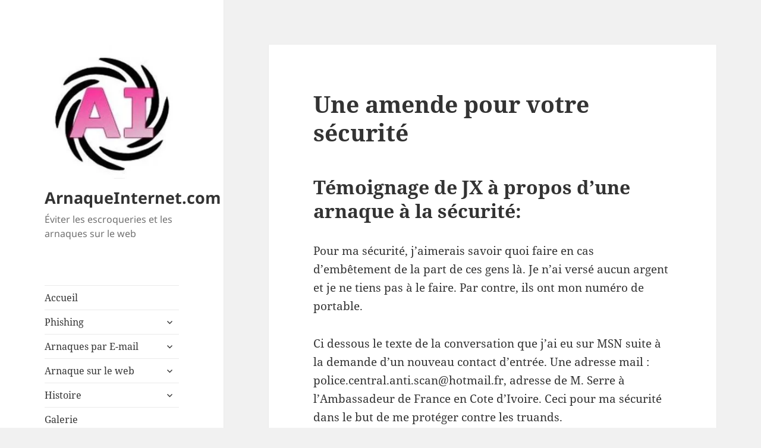

--- FILE ---
content_type: text/html; charset=UTF-8
request_url: https://arnaqueinternet.com/racontez-votre-histoire/une-amende-pour-votre-securite/
body_size: 22864
content:
<!DOCTYPE html>
<html lang="fr-FR" class="no-js">
<head>
	<meta charset="UTF-8">
	<meta name="viewport" content="width=device-width, initial-scale=1.0">
	<link rel="profile" href="https://gmpg.org/xfn/11">
	<link rel="pingback" href="https://arnaqueinternet.com/xmlrpc.php">
	<script>(function(html){html.className = html.className.replace(/\bno-js\b/,'js')})(document.documentElement);</script>
<meta name='robots' content='index, follow, max-image-preview:large, max-snippet:-1, max-video-preview:-1' />
	<style>img:is([sizes="auto" i], [sizes^="auto," i]) { contain-intrinsic-size: 3000px 1500px }</style>
	
	<!-- This site is optimized with the Yoast SEO plugin v25.1 - https://yoast.com/wordpress/plugins/seo/ -->
	<title>Témoignage : Une amende pour votre sécurité</title>
	<meta name="description" content="Dialogue entre une personne et un soi-disant service de répression et de sécurité en Code d&#039;Ivoire qui n&#039;est autre qu&#039;une arnaque" />
	<link rel="canonical" href="https://arnaqueinternet.com/racontez-votre-histoire/une-amende-pour-votre-securite/" />
	<meta property="og:locale" content="fr_FR" />
	<meta property="og:type" content="article" />
	<meta property="og:title" content="Témoignage : Une amende pour votre sécurité" />
	<meta property="og:description" content="Dialogue entre une personne et un soi-disant service de répression et de sécurité en Code d&#039;Ivoire qui n&#039;est autre qu&#039;une arnaque" />
	<meta property="og:url" content="https://arnaqueinternet.com/racontez-votre-histoire/une-amende-pour-votre-securite/" />
	<meta property="og:site_name" content="ArnaqueInternet.com" />
	<meta property="article:publisher" content="https://www.facebook.com/arnaqueintern3t/" />
	<meta property="article:modified_time" content="2023-03-15T19:20:40+00:00" />
	<meta property="og:image" content="https://arnaqueinternet.com/wp-content/uploads/2013/01/securite-203x300.jpg" />
	<meta name="twitter:card" content="summary_large_image" />
	<meta name="twitter:site" content="@arnaqueintern3t" />
	<meta name="twitter:label1" content="Durée de lecture estimée" />
	<meta name="twitter:data1" content="7 minutes" />
	<script type="application/ld+json" class="yoast-schema-graph">{"@context":"https://schema.org","@graph":[{"@type":"WebPage","@id":"https://arnaqueinternet.com/racontez-votre-histoire/une-amende-pour-votre-securite/","url":"https://arnaqueinternet.com/racontez-votre-histoire/une-amende-pour-votre-securite/","name":"Témoignage : Une amende pour votre sécurité","isPartOf":{"@id":"https://arnaqueinternet.com/#website"},"primaryImageOfPage":{"@id":"https://arnaqueinternet.com/racontez-votre-histoire/une-amende-pour-votre-securite/#primaryimage"},"image":{"@id":"https://arnaqueinternet.com/racontez-votre-histoire/une-amende-pour-votre-securite/#primaryimage"},"thumbnailUrl":"https://arnaqueinternet.com/wp-content/uploads/2013/01/securite-203x300.jpg","datePublished":"2013-01-05T15:01:53+00:00","dateModified":"2023-03-15T19:20:40+00:00","description":"Dialogue entre une personne et un soi-disant service de répression et de sécurité en Code d'Ivoire qui n'est autre qu'une arnaque","breadcrumb":{"@id":"https://arnaqueinternet.com/racontez-votre-histoire/une-amende-pour-votre-securite/#breadcrumb"},"inLanguage":"fr-FR","potentialAction":[{"@type":"ReadAction","target":["https://arnaqueinternet.com/racontez-votre-histoire/une-amende-pour-votre-securite/"]}]},{"@type":"ImageObject","inLanguage":"fr-FR","@id":"https://arnaqueinternet.com/racontez-votre-histoire/une-amende-pour-votre-securite/#primaryimage","url":"https://arnaqueinternet.com/wp-content/uploads/2013/01/securite.jpg","contentUrl":"https://arnaqueinternet.com/wp-content/uploads/2013/01/securite.jpg","width":203,"height":300,"caption":"sécurité"},{"@type":"BreadcrumbList","@id":"https://arnaqueinternet.com/racontez-votre-histoire/une-amende-pour-votre-securite/#breadcrumb","itemListElement":[{"@type":"ListItem","position":1,"name":"Arnaque internet","item":"https://arnaqueinternet.com/"},{"@type":"ListItem","position":2,"name":"Histoire","item":"https://arnaqueinternet.com/racontez-votre-histoire/"},{"@type":"ListItem","position":3,"name":"Une amende pour votre sécurité"}]},{"@type":"WebSite","@id":"https://arnaqueinternet.com/#website","url":"https://arnaqueinternet.com/","name":"ArnaqueInternet.com","description":"Éviter les escroqueries et les arnaques sur le web","publisher":{"@id":"https://arnaqueinternet.com/#organization"},"potentialAction":[{"@type":"SearchAction","target":{"@type":"EntryPoint","urlTemplate":"https://arnaqueinternet.com/?s={search_term_string}"},"query-input":{"@type":"PropertyValueSpecification","valueRequired":true,"valueName":"search_term_string"}}],"inLanguage":"fr-FR"},{"@type":"Organization","@id":"https://arnaqueinternet.com/#organization","name":"Soruxa sasu","url":"https://arnaqueinternet.com/","logo":{"@type":"ImageObject","inLanguage":"fr-FR","@id":"https://arnaqueinternet.com/#/schema/logo/image/","url":"https://arnaqueinternet.com/wp-content/uploads/2017/02/cropped-logo_AI3.jpg","contentUrl":"https://arnaqueinternet.com/wp-content/uploads/2017/02/cropped-logo_AI3.jpg","width":248,"height":248,"caption":"Soruxa sasu"},"image":{"@id":"https://arnaqueinternet.com/#/schema/logo/image/"},"sameAs":["https://www.facebook.com/arnaqueintern3t/","https://x.com/arnaqueintern3t"]}]}</script>
	<!-- / Yoast SEO plugin. -->


<link rel="alternate" type="application/rss+xml" title="ArnaqueInternet.com &raquo; Flux" href="https://arnaqueinternet.com/feed/" />
<link rel="alternate" type="application/rss+xml" title="ArnaqueInternet.com &raquo; Flux des commentaires" href="https://arnaqueinternet.com/comments/feed/" />
<link rel="alternate" type="application/rss+xml" title="ArnaqueInternet.com &raquo; Une amende pour votre sécurité Flux des commentaires" href="https://arnaqueinternet.com/racontez-votre-histoire/une-amende-pour-votre-securite/feed/" />
<script>
window._wpemojiSettings = {"baseUrl":"https:\/\/s.w.org\/images\/core\/emoji\/15.1.0\/72x72\/","ext":".png","svgUrl":"https:\/\/s.w.org\/images\/core\/emoji\/15.1.0\/svg\/","svgExt":".svg","source":{"concatemoji":"https:\/\/arnaqueinternet.com\/wp-includes\/js\/wp-emoji-release.min.js?ver=6.8.1"}};
/*! This file is auto-generated */
!function(i,n){var o,s,e;function c(e){try{var t={supportTests:e,timestamp:(new Date).valueOf()};sessionStorage.setItem(o,JSON.stringify(t))}catch(e){}}function p(e,t,n){e.clearRect(0,0,e.canvas.width,e.canvas.height),e.fillText(t,0,0);var t=new Uint32Array(e.getImageData(0,0,e.canvas.width,e.canvas.height).data),r=(e.clearRect(0,0,e.canvas.width,e.canvas.height),e.fillText(n,0,0),new Uint32Array(e.getImageData(0,0,e.canvas.width,e.canvas.height).data));return t.every(function(e,t){return e===r[t]})}function u(e,t,n){switch(t){case"flag":return n(e,"\ud83c\udff3\ufe0f\u200d\u26a7\ufe0f","\ud83c\udff3\ufe0f\u200b\u26a7\ufe0f")?!1:!n(e,"\ud83c\uddfa\ud83c\uddf3","\ud83c\uddfa\u200b\ud83c\uddf3")&&!n(e,"\ud83c\udff4\udb40\udc67\udb40\udc62\udb40\udc65\udb40\udc6e\udb40\udc67\udb40\udc7f","\ud83c\udff4\u200b\udb40\udc67\u200b\udb40\udc62\u200b\udb40\udc65\u200b\udb40\udc6e\u200b\udb40\udc67\u200b\udb40\udc7f");case"emoji":return!n(e,"\ud83d\udc26\u200d\ud83d\udd25","\ud83d\udc26\u200b\ud83d\udd25")}return!1}function f(e,t,n){var r="undefined"!=typeof WorkerGlobalScope&&self instanceof WorkerGlobalScope?new OffscreenCanvas(300,150):i.createElement("canvas"),a=r.getContext("2d",{willReadFrequently:!0}),o=(a.textBaseline="top",a.font="600 32px Arial",{});return e.forEach(function(e){o[e]=t(a,e,n)}),o}function t(e){var t=i.createElement("script");t.src=e,t.defer=!0,i.head.appendChild(t)}"undefined"!=typeof Promise&&(o="wpEmojiSettingsSupports",s=["flag","emoji"],n.supports={everything:!0,everythingExceptFlag:!0},e=new Promise(function(e){i.addEventListener("DOMContentLoaded",e,{once:!0})}),new Promise(function(t){var n=function(){try{var e=JSON.parse(sessionStorage.getItem(o));if("object"==typeof e&&"number"==typeof e.timestamp&&(new Date).valueOf()<e.timestamp+604800&&"object"==typeof e.supportTests)return e.supportTests}catch(e){}return null}();if(!n){if("undefined"!=typeof Worker&&"undefined"!=typeof OffscreenCanvas&&"undefined"!=typeof URL&&URL.createObjectURL&&"undefined"!=typeof Blob)try{var e="postMessage("+f.toString()+"("+[JSON.stringify(s),u.toString(),p.toString()].join(",")+"));",r=new Blob([e],{type:"text/javascript"}),a=new Worker(URL.createObjectURL(r),{name:"wpTestEmojiSupports"});return void(a.onmessage=function(e){c(n=e.data),a.terminate(),t(n)})}catch(e){}c(n=f(s,u,p))}t(n)}).then(function(e){for(var t in e)n.supports[t]=e[t],n.supports.everything=n.supports.everything&&n.supports[t],"flag"!==t&&(n.supports.everythingExceptFlag=n.supports.everythingExceptFlag&&n.supports[t]);n.supports.everythingExceptFlag=n.supports.everythingExceptFlag&&!n.supports.flag,n.DOMReady=!1,n.readyCallback=function(){n.DOMReady=!0}}).then(function(){return e}).then(function(){var e;n.supports.everything||(n.readyCallback(),(e=n.source||{}).concatemoji?t(e.concatemoji):e.wpemoji&&e.twemoji&&(t(e.twemoji),t(e.wpemoji)))}))}((window,document),window._wpemojiSettings);
</script>
<style id='wp-emoji-styles-inline-css'>

	img.wp-smiley, img.emoji {
		display: inline !important;
		border: none !important;
		box-shadow: none !important;
		height: 1em !important;
		width: 1em !important;
		margin: 0 0.07em !important;
		vertical-align: -0.1em !important;
		background: none !important;
		padding: 0 !important;
	}
</style>
<link rel='stylesheet' id='wp-block-library-css' href='https://arnaqueinternet.com/wp-includes/css/dist/block-library/style.min.css?ver=6.8.1' media='all' />
<style id='wp-block-library-theme-inline-css'>
.wp-block-audio :where(figcaption){color:#555;font-size:13px;text-align:center}.is-dark-theme .wp-block-audio :where(figcaption){color:#ffffffa6}.wp-block-audio{margin:0 0 1em}.wp-block-code{border:1px solid #ccc;border-radius:4px;font-family:Menlo,Consolas,monaco,monospace;padding:.8em 1em}.wp-block-embed :where(figcaption){color:#555;font-size:13px;text-align:center}.is-dark-theme .wp-block-embed :where(figcaption){color:#ffffffa6}.wp-block-embed{margin:0 0 1em}.blocks-gallery-caption{color:#555;font-size:13px;text-align:center}.is-dark-theme .blocks-gallery-caption{color:#ffffffa6}:root :where(.wp-block-image figcaption){color:#555;font-size:13px;text-align:center}.is-dark-theme :root :where(.wp-block-image figcaption){color:#ffffffa6}.wp-block-image{margin:0 0 1em}.wp-block-pullquote{border-bottom:4px solid;border-top:4px solid;color:currentColor;margin-bottom:1.75em}.wp-block-pullquote cite,.wp-block-pullquote footer,.wp-block-pullquote__citation{color:currentColor;font-size:.8125em;font-style:normal;text-transform:uppercase}.wp-block-quote{border-left:.25em solid;margin:0 0 1.75em;padding-left:1em}.wp-block-quote cite,.wp-block-quote footer{color:currentColor;font-size:.8125em;font-style:normal;position:relative}.wp-block-quote:where(.has-text-align-right){border-left:none;border-right:.25em solid;padding-left:0;padding-right:1em}.wp-block-quote:where(.has-text-align-center){border:none;padding-left:0}.wp-block-quote.is-large,.wp-block-quote.is-style-large,.wp-block-quote:where(.is-style-plain){border:none}.wp-block-search .wp-block-search__label{font-weight:700}.wp-block-search__button{border:1px solid #ccc;padding:.375em .625em}:where(.wp-block-group.has-background){padding:1.25em 2.375em}.wp-block-separator.has-css-opacity{opacity:.4}.wp-block-separator{border:none;border-bottom:2px solid;margin-left:auto;margin-right:auto}.wp-block-separator.has-alpha-channel-opacity{opacity:1}.wp-block-separator:not(.is-style-wide):not(.is-style-dots){width:100px}.wp-block-separator.has-background:not(.is-style-dots){border-bottom:none;height:1px}.wp-block-separator.has-background:not(.is-style-wide):not(.is-style-dots){height:2px}.wp-block-table{margin:0 0 1em}.wp-block-table td,.wp-block-table th{word-break:normal}.wp-block-table :where(figcaption){color:#555;font-size:13px;text-align:center}.is-dark-theme .wp-block-table :where(figcaption){color:#ffffffa6}.wp-block-video :where(figcaption){color:#555;font-size:13px;text-align:center}.is-dark-theme .wp-block-video :where(figcaption){color:#ffffffa6}.wp-block-video{margin:0 0 1em}:root :where(.wp-block-template-part.has-background){margin-bottom:0;margin-top:0;padding:1.25em 2.375em}
</style>
<style id='classic-theme-styles-inline-css'>
/*! This file is auto-generated */
.wp-block-button__link{color:#fff;background-color:#32373c;border-radius:9999px;box-shadow:none;text-decoration:none;padding:calc(.667em + 2px) calc(1.333em + 2px);font-size:1.125em}.wp-block-file__button{background:#32373c;color:#fff;text-decoration:none}
</style>
<style id='global-styles-inline-css'>
:root{--wp--preset--aspect-ratio--square: 1;--wp--preset--aspect-ratio--4-3: 4/3;--wp--preset--aspect-ratio--3-4: 3/4;--wp--preset--aspect-ratio--3-2: 3/2;--wp--preset--aspect-ratio--2-3: 2/3;--wp--preset--aspect-ratio--16-9: 16/9;--wp--preset--aspect-ratio--9-16: 9/16;--wp--preset--color--black: #000000;--wp--preset--color--cyan-bluish-gray: #abb8c3;--wp--preset--color--white: #fff;--wp--preset--color--pale-pink: #f78da7;--wp--preset--color--vivid-red: #cf2e2e;--wp--preset--color--luminous-vivid-orange: #ff6900;--wp--preset--color--luminous-vivid-amber: #fcb900;--wp--preset--color--light-green-cyan: #7bdcb5;--wp--preset--color--vivid-green-cyan: #00d084;--wp--preset--color--pale-cyan-blue: #8ed1fc;--wp--preset--color--vivid-cyan-blue: #0693e3;--wp--preset--color--vivid-purple: #9b51e0;--wp--preset--color--dark-gray: #111;--wp--preset--color--light-gray: #f1f1f1;--wp--preset--color--yellow: #f4ca16;--wp--preset--color--dark-brown: #352712;--wp--preset--color--medium-pink: #e53b51;--wp--preset--color--light-pink: #ffe5d1;--wp--preset--color--dark-purple: #2e2256;--wp--preset--color--purple: #674970;--wp--preset--color--blue-gray: #22313f;--wp--preset--color--bright-blue: #55c3dc;--wp--preset--color--light-blue: #e9f2f9;--wp--preset--gradient--vivid-cyan-blue-to-vivid-purple: linear-gradient(135deg,rgba(6,147,227,1) 0%,rgb(155,81,224) 100%);--wp--preset--gradient--light-green-cyan-to-vivid-green-cyan: linear-gradient(135deg,rgb(122,220,180) 0%,rgb(0,208,130) 100%);--wp--preset--gradient--luminous-vivid-amber-to-luminous-vivid-orange: linear-gradient(135deg,rgba(252,185,0,1) 0%,rgba(255,105,0,1) 100%);--wp--preset--gradient--luminous-vivid-orange-to-vivid-red: linear-gradient(135deg,rgba(255,105,0,1) 0%,rgb(207,46,46) 100%);--wp--preset--gradient--very-light-gray-to-cyan-bluish-gray: linear-gradient(135deg,rgb(238,238,238) 0%,rgb(169,184,195) 100%);--wp--preset--gradient--cool-to-warm-spectrum: linear-gradient(135deg,rgb(74,234,220) 0%,rgb(151,120,209) 20%,rgb(207,42,186) 40%,rgb(238,44,130) 60%,rgb(251,105,98) 80%,rgb(254,248,76) 100%);--wp--preset--gradient--blush-light-purple: linear-gradient(135deg,rgb(255,206,236) 0%,rgb(152,150,240) 100%);--wp--preset--gradient--blush-bordeaux: linear-gradient(135deg,rgb(254,205,165) 0%,rgb(254,45,45) 50%,rgb(107,0,62) 100%);--wp--preset--gradient--luminous-dusk: linear-gradient(135deg,rgb(255,203,112) 0%,rgb(199,81,192) 50%,rgb(65,88,208) 100%);--wp--preset--gradient--pale-ocean: linear-gradient(135deg,rgb(255,245,203) 0%,rgb(182,227,212) 50%,rgb(51,167,181) 100%);--wp--preset--gradient--electric-grass: linear-gradient(135deg,rgb(202,248,128) 0%,rgb(113,206,126) 100%);--wp--preset--gradient--midnight: linear-gradient(135deg,rgb(2,3,129) 0%,rgb(40,116,252) 100%);--wp--preset--gradient--dark-gray-gradient-gradient: linear-gradient(90deg, rgba(17,17,17,1) 0%, rgba(42,42,42,1) 100%);--wp--preset--gradient--light-gray-gradient: linear-gradient(90deg, rgba(241,241,241,1) 0%, rgba(215,215,215,1) 100%);--wp--preset--gradient--white-gradient: linear-gradient(90deg, rgba(255,255,255,1) 0%, rgba(230,230,230,1) 100%);--wp--preset--gradient--yellow-gradient: linear-gradient(90deg, rgba(244,202,22,1) 0%, rgba(205,168,10,1) 100%);--wp--preset--gradient--dark-brown-gradient: linear-gradient(90deg, rgba(53,39,18,1) 0%, rgba(91,67,31,1) 100%);--wp--preset--gradient--medium-pink-gradient: linear-gradient(90deg, rgba(229,59,81,1) 0%, rgba(209,28,51,1) 100%);--wp--preset--gradient--light-pink-gradient: linear-gradient(90deg, rgba(255,229,209,1) 0%, rgba(255,200,158,1) 100%);--wp--preset--gradient--dark-purple-gradient: linear-gradient(90deg, rgba(46,34,86,1) 0%, rgba(66,48,123,1) 100%);--wp--preset--gradient--purple-gradient: linear-gradient(90deg, rgba(103,73,112,1) 0%, rgba(131,93,143,1) 100%);--wp--preset--gradient--blue-gray-gradient: linear-gradient(90deg, rgba(34,49,63,1) 0%, rgba(52,75,96,1) 100%);--wp--preset--gradient--bright-blue-gradient: linear-gradient(90deg, rgba(85,195,220,1) 0%, rgba(43,180,211,1) 100%);--wp--preset--gradient--light-blue-gradient: linear-gradient(90deg, rgba(233,242,249,1) 0%, rgba(193,218,238,1) 100%);--wp--preset--font-size--small: 13px;--wp--preset--font-size--medium: 20px;--wp--preset--font-size--large: 36px;--wp--preset--font-size--x-large: 42px;--wp--preset--spacing--20: 0.44rem;--wp--preset--spacing--30: 0.67rem;--wp--preset--spacing--40: 1rem;--wp--preset--spacing--50: 1.5rem;--wp--preset--spacing--60: 2.25rem;--wp--preset--spacing--70: 3.38rem;--wp--preset--spacing--80: 5.06rem;--wp--preset--shadow--natural: 6px 6px 9px rgba(0, 0, 0, 0.2);--wp--preset--shadow--deep: 12px 12px 50px rgba(0, 0, 0, 0.4);--wp--preset--shadow--sharp: 6px 6px 0px rgba(0, 0, 0, 0.2);--wp--preset--shadow--outlined: 6px 6px 0px -3px rgba(255, 255, 255, 1), 6px 6px rgba(0, 0, 0, 1);--wp--preset--shadow--crisp: 6px 6px 0px rgba(0, 0, 0, 1);}:where(.is-layout-flex){gap: 0.5em;}:where(.is-layout-grid){gap: 0.5em;}body .is-layout-flex{display: flex;}.is-layout-flex{flex-wrap: wrap;align-items: center;}.is-layout-flex > :is(*, div){margin: 0;}body .is-layout-grid{display: grid;}.is-layout-grid > :is(*, div){margin: 0;}:where(.wp-block-columns.is-layout-flex){gap: 2em;}:where(.wp-block-columns.is-layout-grid){gap: 2em;}:where(.wp-block-post-template.is-layout-flex){gap: 1.25em;}:where(.wp-block-post-template.is-layout-grid){gap: 1.25em;}.has-black-color{color: var(--wp--preset--color--black) !important;}.has-cyan-bluish-gray-color{color: var(--wp--preset--color--cyan-bluish-gray) !important;}.has-white-color{color: var(--wp--preset--color--white) !important;}.has-pale-pink-color{color: var(--wp--preset--color--pale-pink) !important;}.has-vivid-red-color{color: var(--wp--preset--color--vivid-red) !important;}.has-luminous-vivid-orange-color{color: var(--wp--preset--color--luminous-vivid-orange) !important;}.has-luminous-vivid-amber-color{color: var(--wp--preset--color--luminous-vivid-amber) !important;}.has-light-green-cyan-color{color: var(--wp--preset--color--light-green-cyan) !important;}.has-vivid-green-cyan-color{color: var(--wp--preset--color--vivid-green-cyan) !important;}.has-pale-cyan-blue-color{color: var(--wp--preset--color--pale-cyan-blue) !important;}.has-vivid-cyan-blue-color{color: var(--wp--preset--color--vivid-cyan-blue) !important;}.has-vivid-purple-color{color: var(--wp--preset--color--vivid-purple) !important;}.has-black-background-color{background-color: var(--wp--preset--color--black) !important;}.has-cyan-bluish-gray-background-color{background-color: var(--wp--preset--color--cyan-bluish-gray) !important;}.has-white-background-color{background-color: var(--wp--preset--color--white) !important;}.has-pale-pink-background-color{background-color: var(--wp--preset--color--pale-pink) !important;}.has-vivid-red-background-color{background-color: var(--wp--preset--color--vivid-red) !important;}.has-luminous-vivid-orange-background-color{background-color: var(--wp--preset--color--luminous-vivid-orange) !important;}.has-luminous-vivid-amber-background-color{background-color: var(--wp--preset--color--luminous-vivid-amber) !important;}.has-light-green-cyan-background-color{background-color: var(--wp--preset--color--light-green-cyan) !important;}.has-vivid-green-cyan-background-color{background-color: var(--wp--preset--color--vivid-green-cyan) !important;}.has-pale-cyan-blue-background-color{background-color: var(--wp--preset--color--pale-cyan-blue) !important;}.has-vivid-cyan-blue-background-color{background-color: var(--wp--preset--color--vivid-cyan-blue) !important;}.has-vivid-purple-background-color{background-color: var(--wp--preset--color--vivid-purple) !important;}.has-black-border-color{border-color: var(--wp--preset--color--black) !important;}.has-cyan-bluish-gray-border-color{border-color: var(--wp--preset--color--cyan-bluish-gray) !important;}.has-white-border-color{border-color: var(--wp--preset--color--white) !important;}.has-pale-pink-border-color{border-color: var(--wp--preset--color--pale-pink) !important;}.has-vivid-red-border-color{border-color: var(--wp--preset--color--vivid-red) !important;}.has-luminous-vivid-orange-border-color{border-color: var(--wp--preset--color--luminous-vivid-orange) !important;}.has-luminous-vivid-amber-border-color{border-color: var(--wp--preset--color--luminous-vivid-amber) !important;}.has-light-green-cyan-border-color{border-color: var(--wp--preset--color--light-green-cyan) !important;}.has-vivid-green-cyan-border-color{border-color: var(--wp--preset--color--vivid-green-cyan) !important;}.has-pale-cyan-blue-border-color{border-color: var(--wp--preset--color--pale-cyan-blue) !important;}.has-vivid-cyan-blue-border-color{border-color: var(--wp--preset--color--vivid-cyan-blue) !important;}.has-vivid-purple-border-color{border-color: var(--wp--preset--color--vivid-purple) !important;}.has-vivid-cyan-blue-to-vivid-purple-gradient-background{background: var(--wp--preset--gradient--vivid-cyan-blue-to-vivid-purple) !important;}.has-light-green-cyan-to-vivid-green-cyan-gradient-background{background: var(--wp--preset--gradient--light-green-cyan-to-vivid-green-cyan) !important;}.has-luminous-vivid-amber-to-luminous-vivid-orange-gradient-background{background: var(--wp--preset--gradient--luminous-vivid-amber-to-luminous-vivid-orange) !important;}.has-luminous-vivid-orange-to-vivid-red-gradient-background{background: var(--wp--preset--gradient--luminous-vivid-orange-to-vivid-red) !important;}.has-very-light-gray-to-cyan-bluish-gray-gradient-background{background: var(--wp--preset--gradient--very-light-gray-to-cyan-bluish-gray) !important;}.has-cool-to-warm-spectrum-gradient-background{background: var(--wp--preset--gradient--cool-to-warm-spectrum) !important;}.has-blush-light-purple-gradient-background{background: var(--wp--preset--gradient--blush-light-purple) !important;}.has-blush-bordeaux-gradient-background{background: var(--wp--preset--gradient--blush-bordeaux) !important;}.has-luminous-dusk-gradient-background{background: var(--wp--preset--gradient--luminous-dusk) !important;}.has-pale-ocean-gradient-background{background: var(--wp--preset--gradient--pale-ocean) !important;}.has-electric-grass-gradient-background{background: var(--wp--preset--gradient--electric-grass) !important;}.has-midnight-gradient-background{background: var(--wp--preset--gradient--midnight) !important;}.has-small-font-size{font-size: var(--wp--preset--font-size--small) !important;}.has-medium-font-size{font-size: var(--wp--preset--font-size--medium) !important;}.has-large-font-size{font-size: var(--wp--preset--font-size--large) !important;}.has-x-large-font-size{font-size: var(--wp--preset--font-size--x-large) !important;}
:where(.wp-block-post-template.is-layout-flex){gap: 1.25em;}:where(.wp-block-post-template.is-layout-grid){gap: 1.25em;}
:where(.wp-block-columns.is-layout-flex){gap: 2em;}:where(.wp-block-columns.is-layout-grid){gap: 2em;}
:root :where(.wp-block-pullquote){font-size: 1.5em;line-height: 1.6;}
</style>
<link rel='stylesheet' id='contact-form-7-css' href='https://arnaqueinternet.com/wp-content/plugins/contact-form-7/includes/css/styles.css?ver=6.0.6' media='all' />
<link rel='stylesheet' id='crp-style-rounded-thumbs-css' href='https://arnaqueinternet.com/wp-content/plugins/contextual-related-posts/css/rounded-thumbs.min.css?ver=4.0.3' media='all' />
<style id='crp-style-rounded-thumbs-inline-css'>

			.crp_related.crp-rounded-thumbs a {
				width: 150px;
                height: 150px;
				text-decoration: none;
			}
			.crp_related.crp-rounded-thumbs img {
				max-width: 150px;
				margin: auto;
			}
			.crp_related.crp-rounded-thumbs .crp_title {
				width: 100%;
			}
			
</style>
<link rel='stylesheet' id='twentyfifteen-fonts-css' href='https://arnaqueinternet.com/wp-content/themes/twentyfifteen/assets/fonts/noto-sans-plus-noto-serif-plus-inconsolata.css?ver=20230328' media='all' />
<link rel='stylesheet' id='genericons-css' href='https://arnaqueinternet.com/wp-content/themes/twentyfifteen/genericons/genericons.css?ver=20201026' media='all' />
<link rel='stylesheet' id='twentyfifteen-style-css' href='https://arnaqueinternet.com/wp-content/themes/twentyfifteen/style.css?ver=20250415' media='all' />
<link rel='stylesheet' id='twentyfifteen-block-style-css' href='https://arnaqueinternet.com/wp-content/themes/twentyfifteen/css/blocks.css?ver=20240715' media='all' />
<link rel='stylesheet' id='dco-comment-attachment-css' href='https://arnaqueinternet.com/wp-content/plugins/dco-comment-attachment/assets/dco-comment-attachment.css?ver=2.4.0' media='all' />
<script src="https://arnaqueinternet.com/wp-includes/js/jquery/jquery.min.js?ver=3.7.1" id="jquery-core-js"></script>
<script src="https://arnaqueinternet.com/wp-includes/js/jquery/jquery-migrate.min.js?ver=3.4.1" id="jquery-migrate-js"></script>
<script id="twentyfifteen-script-js-extra">
var screenReaderText = {"expand":"<span class=\"screen-reader-text\">ouvrir le sous-menu<\/span>","collapse":"<span class=\"screen-reader-text\">fermer le sous-menu<\/span>"};
</script>
<script src="https://arnaqueinternet.com/wp-content/themes/twentyfifteen/js/functions.js?ver=20250303" id="twentyfifteen-script-js" defer data-wp-strategy="defer"></script>
<link rel="https://api.w.org/" href="https://arnaqueinternet.com/wp-json/" /><link rel="alternate" title="JSON" type="application/json" href="https://arnaqueinternet.com/wp-json/wp/v2/pages/894" /><link rel="EditURI" type="application/rsd+xml" title="RSD" href="https://arnaqueinternet.com/xmlrpc.php?rsd" />
<meta name="generator" content="WordPress 6.8.1" />
<link rel='shortlink' href='https://arnaqueinternet.com/?p=894' />
<link rel="alternate" title="oEmbed (JSON)" type="application/json+oembed" href="https://arnaqueinternet.com/wp-json/oembed/1.0/embed?url=https%3A%2F%2Farnaqueinternet.com%2Fracontez-votre-histoire%2Fune-amende-pour-votre-securite%2F" />
<link rel="alternate" title="oEmbed (XML)" type="text/xml+oembed" href="https://arnaqueinternet.com/wp-json/oembed/1.0/embed?url=https%3A%2F%2Farnaqueinternet.com%2Fracontez-votre-histoire%2Fune-amende-pour-votre-securite%2F&#038;format=xml" />
<link rel="icon" href="https://arnaqueinternet.com/wp-content/uploads/2017/02/logo_AI3-90x90.jpg" sizes="32x32" />
<link rel="icon" href="https://arnaqueinternet.com/wp-content/uploads/2017/02/logo_AI3.jpg" sizes="192x192" />
<link rel="apple-touch-icon" href="https://arnaqueinternet.com/wp-content/uploads/2017/02/logo_AI3.jpg" />
<meta name="msapplication-TileImage" content="https://arnaqueinternet.com/wp-content/uploads/2017/02/logo_AI3.jpg" />
</head>

<body class="wp-singular page-template-default page page-id-894 page-child parent-pageid-30 wp-custom-logo wp-embed-responsive wp-theme-twentyfifteen">
<div id="page" class="hfeed site">
	<a class="skip-link screen-reader-text" href="#content">
		Aller au contenu	</a>

	<div id="sidebar" class="sidebar">
		<header id="masthead" class="site-header">
			<div class="site-branding">
				<a href="https://arnaqueinternet.com/" class="custom-logo-link" rel="home"><img width="248" height="248" src="https://arnaqueinternet.com/wp-content/uploads/2017/02/cropped-logo_AI3.jpg" class="custom-logo" alt="ArnaqueInternet.com" decoding="async" fetchpriority="high" srcset="https://arnaqueinternet.com/wp-content/uploads/2017/02/cropped-logo_AI3.jpg 248w, https://arnaqueinternet.com/wp-content/uploads/2017/02/cropped-logo_AI3-150x150.jpg 150w" sizes="(max-width: 248px) 100vw, 248px" /></a>						<p class="site-title"><a href="https://arnaqueinternet.com/" rel="home" >ArnaqueInternet.com</a></p>
												<p class="site-description">Éviter les escroqueries et les arnaques sur le web</p>
										<button class="secondary-toggle">Menu et widgets</button>
			</div><!-- .site-branding -->
		</header><!-- .site-header -->

			<div id="secondary" class="secondary">

					<nav id="site-navigation" class="main-navigation">
				<div class="menu-menu1-container"><ul id="menu-menu1" class="nav-menu"><li id="menu-item-1988" class="menu-item menu-item-type-custom menu-item-object-custom menu-item-home menu-item-1988"><a href="https://arnaqueinternet.com/">Accueil</a></li>
<li id="menu-item-1989" class="menu-item menu-item-type-post_type menu-item-object-page menu-item-has-children menu-item-1989"><a href="https://arnaqueinternet.com/le-phishing/">Phishing</a>
<ul class="sub-menu">
	<li id="menu-item-1990" class="menu-item menu-item-type-post_type menu-item-object-page menu-item-has-children menu-item-1990"><a href="https://arnaqueinternet.com/le-phishing/phishing-paypal/">Phishing PayPal</a>
	<ul class="sub-menu">
		<li id="menu-item-1991" class="menu-item menu-item-type-post_type menu-item-object-page menu-item-1991"><a href="https://arnaqueinternet.com/le-phishing/phishing-paypal/mail-paypal-1/">Phishing par e-mail Paypal  – 1</a></li>
		<li id="menu-item-1992" class="menu-item menu-item-type-post_type menu-item-object-page menu-item-1992"><a href="https://arnaqueinternet.com/le-phishing/phishing-paypal/mail-paypal-2/">Phishing par e-mail PayPal  – 2</a></li>
		<li id="menu-item-1993" class="menu-item menu-item-type-post_type menu-item-object-page menu-item-1993"><a href="https://arnaqueinternet.com/le-phishing/phishing-paypal/mail-paypal-3/">Phishing par e-mail Paypal  – 3</a></li>
	</ul>
</li>
	<li id="menu-item-1994" class="menu-item menu-item-type-post_type menu-item-object-page menu-item-1994"><a href="https://arnaqueinternet.com/le-phishing/phishing-impots/">Phishing Impôts</a></li>
	<li id="menu-item-1995" class="menu-item menu-item-type-post_type menu-item-object-page menu-item-1995"><a href="https://arnaqueinternet.com/le-phishing/phishing-edf/">Phishing EDF</a></li>
	<li id="menu-item-1996" class="menu-item menu-item-type-post_type menu-item-object-page menu-item-has-children menu-item-1996"><a href="https://arnaqueinternet.com/le-phishing/exemple-les-fai/">Exemple : Les FAI</a>
	<ul class="sub-menu">
		<li id="menu-item-1997" class="menu-item menu-item-type-post_type menu-item-object-page menu-item-1997"><a href="https://arnaqueinternet.com/le-phishing/exemple-les-fai/phishing-alice/">Phishing Alice</a></li>
		<li id="menu-item-1998" class="menu-item menu-item-type-post_type menu-item-object-page menu-item-1998"><a href="https://arnaqueinternet.com/le-phishing/exemple-les-fai/phishing-free/">Phishing FREE</a></li>
		<li id="menu-item-1999" class="menu-item menu-item-type-post_type menu-item-object-page menu-item-1999"><a href="https://arnaqueinternet.com/le-phishing/exemple-les-fai/phishing-orange/">Phishing Orange</a></li>
		<li id="menu-item-2000" class="menu-item menu-item-type-post_type menu-item-object-page menu-item-2000"><a href="https://arnaqueinternet.com/le-phishing/exemple-les-fai/phishing-sfr/">Phishing SFR</a></li>
	</ul>
</li>
	<li id="menu-item-2001" class="menu-item menu-item-type-post_type menu-item-object-page menu-item-has-children menu-item-2001"><a href="https://arnaqueinternet.com/le-phishing/exemple-banque/">Exemple : Banque</a>
	<ul class="sub-menu">
		<li id="menu-item-2002" class="menu-item menu-item-type-post_type menu-item-object-page menu-item-2002"><a href="https://arnaqueinternet.com/le-phishing/exemple-banque/phishing-banque-populaire/">Phishing Banque Populaire</a></li>
		<li id="menu-item-2003" class="menu-item menu-item-type-post_type menu-item-object-page menu-item-2003"><a href="https://arnaqueinternet.com/le-phishing/exemple-banque/phishing-banque-postale/">Phishing Banque Postale</a></li>
		<li id="menu-item-2004" class="menu-item menu-item-type-post_type menu-item-object-page menu-item-2004"><a href="https://arnaqueinternet.com/le-phishing/exemple-banque/phishing-credit-mutuel/">Phishing Crédit Mutuel</a></li>
		<li id="menu-item-5848" class="menu-item menu-item-type-post_type menu-item-object-page menu-item-5848"><a href="https://arnaqueinternet.com/le-phishing/exemple-banque/phishing-lcl-credit-lyonnais/">Phishing LCL – le crédit lyonnais</a></li>
		<li id="menu-item-7212" class="menu-item menu-item-type-post_type menu-item-object-page menu-item-7212"><a href="https://arnaqueinternet.com/le-phishing/exemple-banque/phishing-credit-agricole/">Phishing Crédit Agricole</a></li>
		<li id="menu-item-8539" class="menu-item menu-item-type-post_type menu-item-object-page menu-item-8539"><a href="https://arnaqueinternet.com/le-phishing/exemple-banque/phishing-bnp/">Phishing BNP</a></li>
	</ul>
</li>
	<li id="menu-item-2005" class="menu-item menu-item-type-post_type menu-item-object-page menu-item-2005"><a href="https://arnaqueinternet.com/le-phishing/phishing-visa/">Phishing VISA</a></li>
	<li id="menu-item-2041" class="menu-item menu-item-type-post_type menu-item-object-page menu-item-2041"><a href="https://arnaqueinternet.com/le-phishing/phishing-apple/">Phishing Apple</a></li>
	<li id="menu-item-2042" class="menu-item menu-item-type-post_type menu-item-object-page menu-item-2042"><a href="https://arnaqueinternet.com/le-phishing/phishing-caf/">Phishing CAF</a></li>
	<li id="menu-item-5688" class="menu-item menu-item-type-post_type menu-item-object-page menu-item-5688"><a href="https://arnaqueinternet.com/le-phishing/phishing-facebook/">Phishing Facebook</a></li>
	<li id="menu-item-5695" class="menu-item menu-item-type-post_type menu-item-object-page menu-item-5695"><a href="https://arnaqueinternet.com/le-phishing/phishing-mondial-relay/">Phishing Mondial Relay</a></li>
	<li id="menu-item-14833" class="menu-item menu-item-type-post_type menu-item-object-page menu-item-14833"><a href="https://arnaqueinternet.com/le-phishing/phishing-netflix/">Phishing Netflix</a></li>
	<li id="menu-item-15416" class="menu-item menu-item-type-post_type menu-item-object-page menu-item-15416"><a href="https://arnaqueinternet.com/le-phishing/phishing-ameli/">Phishing Ameli</a></li>
	<li id="menu-item-23559" class="menu-item menu-item-type-post_type menu-item-object-page menu-item-23559"><a href="https://arnaqueinternet.com/le-phishing/phishing-deezer/">Phishing Deezer</a></li>
	<li id="menu-item-15915" class="menu-item menu-item-type-post_type menu-item-object-page menu-item-15915"><a href="https://arnaqueinternet.com/le-phishing/phishing-fnac/">Phishing FNAC</a></li>
</ul>
</li>
<li id="menu-item-2006" class="menu-item menu-item-type-post_type menu-item-object-page menu-item-has-children menu-item-2006"><a href="https://arnaqueinternet.com/les-arnaques-par-e-mail/">Arnaques par E-mail</a>
<ul class="sub-menu">
	<li id="menu-item-2007" class="menu-item menu-item-type-post_type menu-item-object-page menu-item-2007"><a href="https://arnaqueinternet.com/les-arnaques-par-e-mail/arnaque-a-l-heritage/">Arnaque à l’héritage</a></li>
	<li id="menu-item-2008" class="menu-item menu-item-type-post_type menu-item-object-page menu-item-2008"><a href="https://arnaqueinternet.com/les-arnaques-par-e-mail/arnaque-a-la-loterie/">Arnaque à la loterie</a></li>
	<li id="menu-item-2009" class="menu-item menu-item-type-post_type menu-item-object-page menu-item-2009"><a href="https://arnaqueinternet.com/les-arnaques-par-e-mail/arnaque-aux-dons-d-objets/">Arnaque aux dons d’objets</a></li>
	<li id="menu-item-2010" class="menu-item menu-item-type-post_type menu-item-object-page menu-item-2010"><a href="https://arnaqueinternet.com/les-arnaques-par-e-mail/piratage-de-boite-e-mail/">Piratage de boite e-mail</a></li>
	<li id="menu-item-2450" class="menu-item menu-item-type-post_type menu-item-object-page menu-item-2450"><a href="https://arnaqueinternet.com/les-arnaques-par-e-mail/arnaque-votre-commande-est-acceptee/">Arnaque « votre commande est acceptée »</a></li>
	<li id="menu-item-15396" class="menu-item menu-item-type-post_type menu-item-object-page menu-item-15396"><a href="https://arnaqueinternet.com/les-arnaques-par-e-mail/mot-de-passe-pirate/">Arnaque au mot de passe piraté</a></li>
	<li id="menu-item-15545" class="menu-item menu-item-type-post_type menu-item-object-page menu-item-15545"><a href="https://arnaqueinternet.com/les-arnaques-par-e-mail/mail-de-menace-avec-mon-adresse-mail/">Mail de menace avec mon adresse mail</a></li>
	<li id="menu-item-17729" class="menu-item menu-item-type-post_type menu-item-object-page menu-item-17729"><a href="https://arnaqueinternet.com/les-arnaques-par-e-mail/arnaque-aux-frais-d-expedition/">Arnaque aux frais d’expédition</a></li>
	<li id="menu-item-21271" class="menu-item menu-item-type-post_type menu-item-object-page menu-item-21271"><a href="https://arnaqueinternet.com/les-arnaques-par-e-mail/arnaque-a-la-convocation-de-police/">Arnaque à la convocation de Police</a></li>
	<li id="menu-item-21549" class="menu-item menu-item-type-post_type menu-item-object-page menu-item-21549"><a href="https://arnaqueinternet.com/les-arnaques-par-e-mail/arnaque-a-la-carte-de-fidelite/">Arnaque à la carte de fidélité</a></li>
	<li id="menu-item-21557" class="menu-item menu-item-type-post_type menu-item-object-page menu-item-21557"><a href="https://arnaqueinternet.com/les-arnaques-par-e-mail/arnaque-alerte-de-securite/">Arnaque à l’alerte de sécurité</a></li>
</ul>
</li>
<li id="menu-item-2011" class="menu-item menu-item-type-post_type menu-item-object-page menu-item-has-children menu-item-2011"><a href="https://arnaqueinternet.com/arnaque_sur_le_web/">Arnaque sur le web</a>
<ul class="sub-menu">
	<li id="menu-item-2018" class="menu-item menu-item-type-post_type menu-item-object-page menu-item-has-children menu-item-2018"><a href="https://arnaqueinternet.com/arnaque_sur_le_web/petites-annonces/">Petites annonces</a>
	<ul class="sub-menu">
		<li id="menu-item-3886" class="menu-item menu-item-type-post_type menu-item-object-page menu-item-3886"><a href="https://arnaqueinternet.com/arnaque_sur_le_web/petites-annonces/arnaque-le-bon-coin/">Arnaque Le Bon Coin</a></li>
		<li id="menu-item-3885" class="menu-item menu-item-type-post_type menu-item-object-page menu-item-3885"><a href="https://arnaqueinternet.com/arnaque_sur_le_web/petites-annonces/arnaque-mandat-cash/">Arnaque Mandat Cash</a></li>
		<li id="menu-item-3887" class="menu-item menu-item-type-post_type menu-item-object-page menu-item-3887"><a href="https://arnaqueinternet.com/arnaque_sur_le_web/petites-annonces/arnaque-paypal/">Arnaque Paypal</a></li>
		<li id="menu-item-3884" class="menu-item menu-item-type-post_type menu-item-object-page menu-item-3884"><a href="https://arnaqueinternet.com/arnaque_sur_le_web/petites-annonces/billets-disneyland/">Billets DisneyLand</a></li>
		<li id="menu-item-4886" class="menu-item menu-item-type-post_type menu-item-object-page menu-item-4886"><a href="https://arnaqueinternet.com/arnaque_sur_le_web/petites-annonces/arnaque-au-don-de-chiot/">Arnaque au don de chiot</a></li>
	</ul>
</li>
	<li id="menu-item-2012" class="menu-item menu-item-type-post_type menu-item-object-page menu-item-2012"><a href="https://arnaqueinternet.com/arnaque_sur_le_web/arnaque-site-porno/">Arnaque site porno</a></li>
	<li id="menu-item-2013" class="menu-item menu-item-type-post_type menu-item-object-page menu-item-has-children menu-item-2013"><a href="https://arnaqueinternet.com/arnaque_sur_le_web/arnaque-site-de-vente/">Arnaque site de vente</a>
	<ul class="sub-menu">
		<li id="menu-item-2014" class="menu-item menu-item-type-post_type menu-item-object-page menu-item-2014"><a href="https://arnaqueinternet.com/arnaque_sur_le_web/arnaque-site-de-vente/la-liste-noire-des-sites-de-vente-frauduleux/">La liste noire des sites de vente frauduleux</a></li>
	</ul>
</li>
	<li id="menu-item-2015" class="menu-item menu-item-type-post_type menu-item-object-page menu-item-has-children menu-item-2015"><a href="https://arnaqueinternet.com/arnaque_sur_le_web/arnaque-site-de-rencontre/">Site de rencontre</a>
	<ul class="sub-menu">
		<li id="menu-item-2016" class="menu-item menu-item-type-post_type menu-item-object-page menu-item-2016"><a href="https://arnaqueinternet.com/arnaque_sur_le_web/arnaque-site-de-rencontre/photos-utilisees-par-les-escrocs/">Photos utilisées par les escrocs</a></li>
		<li id="menu-item-10118" class="menu-item menu-item-type-post_type menu-item-object-page menu-item-10118"><a href="https://arnaqueinternet.com/arnaque_sur_le_web/arnaque-site-de-rencontre/videos-escrocs/">Vidéos utilisées par les escrocs</a></li>
		<li id="menu-item-2017" class="menu-item menu-item-type-post_type menu-item-object-page menu-item-2017"><a href="https://arnaqueinternet.com/arnaque_sur_le_web/arnaque-a-la-webcam/">Arnaque à la webcam</a></li>
	</ul>
</li>
	<li id="menu-item-2023" class="menu-item menu-item-type-post_type menu-item-object-page menu-item-2023"><a href="https://arnaqueinternet.com/arnaque_sur_le_web/rancongiciel/">Rançongiciel</a></li>
	<li id="menu-item-2022" class="menu-item menu-item-type-post_type menu-item-object-page menu-item-2022"><a href="https://arnaqueinternet.com/arnaque_sur_le_web/les-fournisseurs-dacces-a-internet-fai/">Les fournisseurs d’accès à internet</a></li>
	<li id="menu-item-2019" class="menu-item menu-item-type-post_type menu-item-object-page menu-item-has-children menu-item-2019"><a href="https://arnaqueinternet.com/arnaque_sur_le_web/aide-au-remboursement-d-argent/">Aide au remboursement</a>
	<ul class="sub-menu">
		<li id="menu-item-2020" class="menu-item menu-item-type-post_type menu-item-object-page menu-item-2020"><a href="https://arnaqueinternet.com/arnaque_sur_le_web/aide-au-remboursement-d-argent/aide-western-union/">Aide Western Union</a></li>
		<li id="menu-item-2021" class="menu-item menu-item-type-post_type menu-item-object-page menu-item-2021"><a href="https://arnaqueinternet.com/arnaque_sur_le_web/aide-au-remboursement-d-argent/aide-interpol/">Aide Interpol</a></li>
	</ul>
</li>
	<li id="menu-item-2047" class="menu-item menu-item-type-post_type menu-item-object-page menu-item-has-children menu-item-2047"><a href="https://arnaqueinternet.com/arnaque_sur_le_web/arnaque-au-credit-au-pret-d-argent/">Arnaque au crédit / au prêt d’argent</a>
	<ul class="sub-menu">
		<li id="menu-item-2259" class="menu-item menu-item-type-post_type menu-item-object-page menu-item-2259"><a href="https://arnaqueinternet.com/arnaque_sur_le_web/arnaque-au-credit-au-pret-d-argent/arnaque-pret-entre-particulier/">Contacts frauduleux pour prêt entre particulier</a></li>
	</ul>
</li>
	<li id="menu-item-2024" class="menu-item menu-item-type-post_type menu-item-object-page menu-item-2024"><a href="https://arnaqueinternet.com/arnaque_sur_le_web/emploi-a-domicile/">Emploi à domicile</a></li>
	<li id="menu-item-2559" class="menu-item menu-item-type-post_type menu-item-object-page menu-item-2559"><a href="https://arnaqueinternet.com/arnaque_sur_le_web/arnaque-aux-abonnements/">Arnaque aux abonnements</a></li>
	<li id="menu-item-22374" class="menu-item menu-item-type-post_type menu-item-object-page menu-item-22374"><a href="https://arnaqueinternet.com/arnaque_sur_le_web/arnaques-au-recrutement/">Arnaques au recrutement</a></li>
</ul>
</li>
<li id="menu-item-2026" class="menu-item menu-item-type-post_type menu-item-object-page current-page-ancestor menu-item-has-children menu-item-2026"><a href="https://arnaqueinternet.com/racontez-votre-histoire/">Histoire</a>
<ul class="sub-menu">
	<li id="menu-item-2027" class="menu-item menu-item-type-post_type menu-item-object-page menu-item-2027"><a href="https://arnaqueinternet.com/racontez-votre-histoire/arnaques-aux-sentiments/">Arnaques aux sentiments (+ de récits)</a></li>
</ul>
</li>
<li id="menu-item-8836" class="menu-item menu-item-type-post_type menu-item-object-page menu-item-8836"><a href="https://arnaqueinternet.com/galerie-photos-volees/">Galerie</a></li>
<li id="menu-item-2025" class="menu-item menu-item-type-post_type menu-item-object-page menu-item-2025"><a href="https://arnaqueinternet.com/arnaque-internet-que-faire/">Que faire ?</a></li>
</ul></div>			</nav><!-- .main-navigation -->
		
		
					<div id="widget-area" class="widget-area" role="complementary">
				<aside id="block-2" class="widget widget_block"><a href="https://www.facebook.com/arnaqueintern3t/"><img decoding="async" class="alignleft size-full wp-image-524" title="fb" src="https://arnaqueinternet.com/wp-content/uploads/2010/04/fb5.png" alt="logo de facebook" height="50" width="50"></a>
	<a href="https://twitter.com/ArnaqueIntern3t"><img decoding="async" class="alignleft size-full wp-image-552" title="tw" src="https://arnaqueinternet.com/wp-content/uploads/2010/04/tw.png" alt="logo de twitter" height="51" width="50"></a>
	<a href="https://1sc.org"><img decoding="async" class="alignright" title="1sc.org" src="https://arnaqueinternet.com/UKUS-flag.jpg" alt="lien vers 1sc.org" height="25" width="50"></a>
<br clear="all">
Compte Twitter : @ArnaqueIntern3t</aside><aside id="block-3" class="widget widget_block widget_search"><form role="search" method="get" action="https://arnaqueinternet.com/" class="wp-block-search__no-button wp-block-search"    ><label class="wp-block-search__label" for="wp-block-search__input-1" >Rechercher</label><div class="wp-block-search__inside-wrapper " ><input class="wp-block-search__input" id="wp-block-search__input-1" placeholder="" value="" type="search" name="s" required /></div></form></aside><aside id="block-4" class="widget widget_block widget_recent_entries"><ul class="wp-block-latest-posts__list wp-block-latest-posts"><li><a class="wp-block-latest-posts__post-title" href="https://arnaqueinternet.com/2024/02/06/7-facons-infaillibles-de-determiner-si-un-site-web-est-legitime/">7 façons infaillibles de déterminer si un site Web est légitime</a></li>
<li><a class="wp-block-latest-posts__post-title" href="https://arnaqueinternet.com/2024/01/30/les-origines-des-escroqueries-en-ligne-dou-viennent-elle/">Les origines des escroqueries en ligne. D’où viennent-elle ?</a></li>
<li><a class="wp-block-latest-posts__post-title" href="https://arnaqueinternet.com/2024/01/23/10-signes-avant-coureurs-dune-escroquerie-en-ligne-comment-vous-proteger/">10 signes avant-coureurs d&rsquo;une escroquerie en ligne : comment vous protéger</a></li>
<li><a class="wp-block-latest-posts__post-title" href="https://arnaqueinternet.com/2024/01/16/conseils-dexperts-pour-effrayer-les-escrocs/">Conseils d&rsquo;experts pour effrayer les escrocs</a></li>
<li><a class="wp-block-latest-posts__post-title" href="https://arnaqueinternet.com/2023/12/27/arnaque-aux-voyages-sncf-gratuits-pendant-un-an-sur-whatsapp/">Arnaque aux voyages SNCF gratuits pendant un an sur WhatsApp</a></li>
</ul></aside><aside id="block-5" class="widget widget_block"><a href="https://arnaqueinternet.com/mentions-legales/">Mentions légales / CGU</a><br>
<a href="https://arnaqueinternet.com/politique-de-confidentialite/">Politique de confidentialité</a><br>
<a href="https://arnaqueinternet.com/a-propos/">À propos</a><br>
<a href="https://arnaqueinternet.com/contact/">Contactez-nous</a><br>
<a href="https://arnaqueinternet.com/f-a-q/">Questions fréquentes / FAQ</a><br></aside>			</div><!-- .widget-area -->
		
	</div><!-- .secondary -->

	</div><!-- .sidebar -->

	<div id="content" class="site-content">

	<div id="primary" class="content-area">
		<main id="main" class="site-main">

		
<article id="post-894" class="post-894 page type-page status-publish hentry">
	
	<header class="entry-header">
		<h1 class="entry-title">Une amende pour votre sécurité</h1>	</header><!-- .entry-header -->

	<div class="entry-content">
		
<h2 class="wp-block-heading">Témoignage de JX à propos d&rsquo;une arnaque à la sécurité:</h2>



<p>Pour ma sécurité, j&rsquo;aimerais savoir quoi faire en cas d&#8217;embêtement de la part de ces gens là. Je n&rsquo;ai versé aucun argent et je ne tiens pas à le faire. Par contre, ils ont mon numéro de portable.</p>



<p>Ci dessous le texte de la conversation que j&rsquo;ai eu sur MSN suite à la demande d&rsquo;un nouveau contact d&rsquo;entrée. Une adresse mail : police.central.anti.scan@hotmail.fr, adresse de M. Serre à l&rsquo;Ambassadeur de France en Cote d&rsquo;Ivoire. Ceci pour ma sécurité dans le but de me protéger contre les truands.</p>



<p>Merci pour votre réponse</p>



<p><em>Ambassade de france En Ci dit : BONSOIR MADAME</em></p>



<p><em>JX dit : bonsoir</em></p>



<p><em>Ambassade de france En Ci dit : COMMENT ALLEZ VOUS</em></p>



<p><em>JX dit : je vais bien merci et vous</em></p>



<p><em>Ambassade de france En Ci dit : MOI AUSSI JE&nbsp; VAIS&nbsp; BIEN&nbsp; JE SUIS MR GEORGE SERRE AMBASSADEUR DE <span style="text-decoration: underline;">FRANCE</span> EN&nbsp; COTE D IVOIRE EN COMPLICITER AVEC&nbsp;&nbsp; LA&nbsp; POLICE INTERPOL DU <span style="text-decoration: underline;">CANADA</span></em></p>



<p><em>JX dit : enchantée, c&rsquo;est un ami qui m&rsquo;a demandé de vous ajouter à mes contacts</em></p>



<p><em>Ambassade de france En Ci dit :&nbsp; COMMENT CE&nbsp; NOMME&nbsp; T IL</em></p>



<p><em>JX dit : Michel [&#8230;], vous le connaissez ?</em></p>



<p><em>Ambassade de france En Ci dit :  CE HOMME.  OUI C EST  L UN DE MES  CLIENT QUI AVAIT AFFAIRE AU MAUVAISE PERSONNE DE COTE D IVOIRE  MAIS  JE VOUS ASSURE QUE  IL EST  PLUS EMBETER COMME AVANT CAR NOUS L AVONS DONNEZ DES LOGICIEL  SUR SONT ADRESSE EMAIL  ET DES QUE UN TRUAND CE PRESENTE IL CE BARRE  LUI CAR  C EST CONTRE  LEUR EMAIL</em></p>



<h3 class="wp-block-heading">La prison si on se fait arnaquer ?</h3>



<p><em>JX dit : ok, il y a beaucoup de mails de ce genre qui passent directement dans les spams</em></p>


<div class="wp-block-image">
<figure class="alignright"><a href="https://arnaqueinternet.com/wp-content/uploads/2013/01/securite.jpg"><img decoding="async" width="203" height="300" src="https://arnaqueinternet.com/wp-content/uploads/2013/01/securite-203x300.jpg" alt="sécurité" class="wp-image-3022"/></a></figure></div>


<p><em></em><em>Ambassade de france En Ci dit : OUI. EXPLIQUEZ MOI VOS PROBLEME</em></p>



<p><em>JX dit : je n&rsquo;en ai pas, je ne lis pas ce genre de mail, je les détruis tout de suite comme j&rsquo;ai mis fin à un contact qui a voulu me demander de l&rsquo;argent</em></p>



<p><em>Ambassade de france En Ci dit :&nbsp; CE SONT&nbsp; TOUS LES MEMES</em></p>



<p><em>JX dit : oui</em></p>



<p><em>Ambassade de france En Ci dit :&nbsp; ET DES&nbsp; TRUANDS.&nbsp; MAIS&nbsp; EST CE QUE&nbsp; VOUS SAVEZ&nbsp; QUE CELA DOIT ETRE AMENDER CAR&nbsp; MR MICHEL [&#8230;] A PAYER&nbsp; AUSSI UNE AMENDE SANS CA&nbsp; C EST&nbsp;&nbsp; LA PRISON</em></p>



<p><em>JX dit : je ne le sais pas, pour ma sécurité, expliquez moi pourquoi la prison si on se fait arnaquer. donc pourquoi une amende ?<br></em></p>



<p><em>Ambassade de france En Ci dit :&nbsp; TU SAURAS DEDOMMAGER&nbsp; TROIS&nbsp; FOIE&nbsp; LA SOMME ET&nbsp; TU VA PAYER&nbsp; L AMENDE&nbsp; D AVOIR&nbsp; DISCUTER AVEC&nbsp; EUX. CAR&nbsp; C EST&nbsp; UN GRAVE DANGE&nbsp; POUR LA <span style="text-decoration: underline;">FRANCE</span> CAR&nbsp; NOUS DEVONS METTRE&nbsp; FIN A CA. DONC&nbsp; TOUTE PERSONNES&nbsp; QUI S AVISE A DISCUTER&nbsp; AVEC CES PERSONNES PAYE DES AMENDES</em></p>



<p><em>JX dit : on ne peut plus parler alors</em></p>



<h3 class="wp-block-heading">Un logiciel pour détecter les truands</h3>



<p><em>Ambassade de france En Ci dit : SI.&nbsp; MAIS PAS AVEC DES&nbsp; TRUANS ET&nbsp; LE FAITE QUE&nbsp; VOUS ETRE&nbsp; VENUE&nbsp;&nbsp; VOUS MEME&nbsp; NOUS CONTACTER&nbsp;&nbsp; VOUS AVEZ&nbsp;&nbsp; BIEN CAR APRES AVOIR FINIR DE&nbsp; FAIT CE QUE ONT DEMANDE&nbsp; VOTRE ADRESSE EMAIL SERAIT PROTEGER</em></p>



<p><em>JX dit : ok, mais par sécurité je ne parle pas aux truands</em></p>



<p><em>Ambassade de france En Ci dit : SVP</em></p>



<p><em>JX dit : oui</em></p>



<p><em>Ambassade de france En Ci dit :  VOUS NE LES CONNAISSEZ  PAS.  MAIS NOUS AVONS UN  LOGICIEL  QUI PERMET DE  DETECTER  TOUS CA</em></p>



<p><em>JX dit : c&rsquo;est sur, on ne connait pas les gens</em></p>



<p><em>Ambassade de france En Ci dit :&nbsp; MADAME&nbsp; J</em></p>



<p><em>JX dit : il détecte tous les truands ?</em></p>



<p><em>Ambassade de france En Ci dit :&nbsp; OUI</em></p>



<p><em>JX dit : truands de tous les pays</em></p>



<p><em>Ambassade de france En Ci dit : OUI MADAME ALORS&nbsp; NOUS SAVONS&nbsp; TOUT&nbsp; SUR LES PERSONNES QUI SONT EN <span style="text-decoration: underline;">FRANCE</span>&nbsp; NOUS AVONS PRIS&nbsp; UNE CERTAINE&nbsp; FRANCINE&nbsp; AUJOURD HUI CAR&nbsp; ELLE A VOULUT FAIT LA TETE&nbsp; DUR&nbsp; ET C EST LA PRISON</em></p>



<p><em>JX dit : ah bon</em></p>



<p><em>Ambassade de france En Ci dit : OUI CAR NOUS NE SOMME PAS LA&nbsp; POUR&nbsp; JOUER</em></p>



<p><em>JX dit : je m&rsquo;en doute, je le sais</em></p>



<p><em>Ambassade de france En Ci dit : DONC VOUS DEVEZ  BIEN PAYER  UNE AMENDE  POUR CA  ET  POUR  VOTRE SECURITER CAR  SI L UEMOA  APPREND CA  C EST LA MERDE EST CE QUE  TU ME COMPREND</em></p>



<h3 class="wp-block-heading">Une amende de&#8230; 750€ !</h3>



<p><em>JX dit : je dois payer une amende pour ? et qu&rsquo;est ce que l&rsquo;UEMOA</em></p>



<p><em>Ambassade de france En Ci dit :  VOUS  DEVEZ  EN EFFET PAYER UNE AMENDE D AVOIR  DISCUTER AVEC DES  FAUSSES PERSONES SANS LE  SAVOIR  ET POUR  VOTRE SECURITER  MADAME</em></p>



<p><em>JX dit : je n&rsquo;ai pas discuté avec ces gens là, enfin je ne pense pas comme je ne les connais pas</em></p>



<p><em>Ambassade de france En Ci dit : OK DONC&nbsp; VOUS ETRE&nbsp; OBLIGER MADAME</em></p>



<p><em>JX dit : pour ma sécurité sur internet. et c&rsquo;est combien ?</em></p>



<p><em>Ambassade de france En Ci dit :&nbsp; L AMENDE&nbsp; S ELEVE A UNE SOMME DE 750€ CAR&nbsp;&nbsp; VOUS NE RECONNAISSEZ PAS AVOIR&nbsp; DISCUTER AVEC CES PERSONNES&nbsp; LA</em></p>



<p><em>JX dit : autrement elle est de combien</em></p>



<p><em>Ambassade de france En Ci dit : 800€</em></p>



<p><em>JX dit : et après ça se passe comment une fois l&rsquo;amende payée</em></p>



<p><em>Ambassade de france En Ci dit :&nbsp; VOUS VEREZ&nbsp; MADAME.&nbsp; C EST&nbsp;&nbsp; NOTRE DEVOIR&nbsp; NOUS DE LE&nbsp; FAIT&nbsp;&nbsp; OK.&nbsp; EST CE QUE&nbsp; VOUS ME COMPRENEZ</em></p>



<p><em>JX dit : j&rsquo;essaie</em></p>



<p><em>Ambassade de france En Ci dit :&nbsp; OK&nbsp; PAS DE SOUCIS. OK</em></p>



<p><em>JX dit : ok</em></p>



<h3 class="wp-block-heading">Il faut payer par&#8230;Western Union</h3>


<div class="wp-block-image">
<figure class="alignleft"><a href="https://arnaqueinternet.com/wp-content/uploads/2013/01/embassade.jpg"><img decoding="async" width="225" height="300" src="https://arnaqueinternet.com/wp-content/uploads/2013/01/embassade.jpg" alt="embassade" class="wp-image-1243"/></a></figure></div>


<p><em>Ambassade de france En Ci dit : ALORS LES DELAIS&nbsp; DU MANDATS&nbsp; C EST DANS LES 24H DE DEMAIN&nbsp; MADAME</em></p>



<p><em>JX dit : c&rsquo;est à dire avant dimanche</em></p>



<p><em>Ambassade de france En Ci dit :&nbsp; OUI MADAME</em></p>



<p><em>JX dit : et il faut faire comment ?</em></p>



<p><em>Ambassade de france En Ci dit : CONNAIT&nbsp; TU LES AGENCES WESTERN UNION MADAME</em></p>



<p><em>JX dit : je ne connais pas</em></p>



<p><em>Ambassade de france En Ci dit : &nbsp; OU A LA&nbsp; POSTE&nbsp; MADAME.&nbsp; TU Y&nbsp; VA&nbsp; ET TU DEMANDE A&nbsp; FAIT UNN&nbsp;&nbsp; TRANSFERT&nbsp; OK</em></p>



<p><em>JX dit : Pour ma sécurité je ne peux pas le faire directement de chez moi ?</em></p>



<p><em>Ambassade de france En Ci dit :&nbsp; MAIS&nbsp; EST CE QUE&nbsp; TU PEUX LE&nbsp; FAIT</em></p>



<p><em>JX dit : faire un virement</em></p>



<p><em>Ambassade de france En Ci dit : DANS&nbsp; UN&nbsp; COMPTE</em></p>



<p><em>JX dit : oui</em></p>



<p><em>Ambassade de france En Ci dit : NON&nbsp; VOUS DEVEZ ALLEZ A LA&nbsp; POSTE</em></p>



<p><em>JX dit :&nbsp; je ne pourrai pas le faire demain</em></p>



<p><em>Ambassade de france En Ci dit : PK</em></p>



<p><em>JX dit : j&rsquo;ai un rdv et quand je serai de retour la poste sera fermée</em></p>



<h3 class="wp-block-heading">A faire à la première heure&#8230;</h3>



<p><em>Ambassade de france En Ci dit :&nbsp; MAIS&nbsp; VOUS&nbsp; POUVEZ LE&nbsp; FAIT A LA PREMIERE&nbsp; HEURE. CAR&nbsp; NOUS AONS&nbsp; BESOIN DE CA SAMEDI POUR TOUS COMMENCER&nbsp;&nbsp; LUNDI MADAME OK EST CE QUE&nbsp; VOUS ME COMPRENEZ</em></p>



<p><em>JX dit : je comprends oui</em></p>



<p><em>Ambassade de france En Ci dit : ALORS DEMAIN A LA PREMIERE HEURE&nbsp; TU VA&nbsp; FAIT LE MANDAT JE&nbsp; TE DONNE LES&nbsp; REFERENCES AU QUEL TU DOIS FAIT LE MANDAT&nbsp; OK</em></p>



<p><em>JX dit : ok</em></p>



<p><em>Ambassade de france En Ci dit : NOM; OUAGA. PRENOM; KOHI VICTOR.&nbsp; TU CONNAIS DEJE LE PAYS</em></p>



<p><em>JX dit : non</em></p>



<p><em>Ambassade de france En Ci dit :&nbsp; JE&nbsp; TE DONNE AUSSI L ADRESSE POSTALE, PAYS.COTE D IVOIRE ADRESSE POSTALE.01 BP464 <span style="text-decoration: underline;">ABIDJAN</span>01.&nbsp; PREND&nbsp; NOTE .&nbsp; VOILA&nbsp; LE NUMERO&nbsp; AU QUEL&nbsp; TU DOIS ENVOIE LES REFERENCES&nbsp; OU FAIT UN APPEL : 00225 55 89 58 12. PREND NOTE.&nbsp; TU SERAIT LA DEMAIN A QUEL&nbsp; HEURE. MADAME</em></p>



<p><em>JX dit : demain je ne sais pas si je peux venir sur msn, dimanche soir oui</em></p>



<p><em>Ambassade de france En Ci dit :  DONC DES QUE  TU AURAS  FINIR DE  FAIT LE MANDAT DEMAIN ENVOIE LES REFERENCES  SUR CE NUMERO.  TU AS  NOTER LES REFERENCES</em></p>



<p><em>JX dit : j&rsquo;ai noté mais je les envoie comment sur ce numéro ?</em></p>



<p><em>Ambassade de france En Ci dit :&nbsp; PAS TEXTO OU TU APPEL&nbsp; STP JE REVIENT</em></p>



<p><em>JX dit : ok</em></p>



<p><em>Ambassade de france En Ci dit : RESTE EN&nbsp; LIGNE</em></p>



<p><em>JX dit : oui</em></p>
<div class="crp_related     crp-rounded-thumbs"><h3>Related Posts:</h3><ul><li><a href="https://arnaqueinternet.com/2024/01/30/les-origines-des-escroqueries-en-ligne-dou-viennent-elle/"     class="crp_link post-23745"><figure><img decoding="async" width="150" height="150" src="https://arnaqueinternet.com/wp-content/uploads/2024/01/personalized_note21-150x150.webp" class="crp_firstcorrect crp_thumb crp_thumbnail" alt="personalized_note21" style="" title="Les origines des escroqueries en ligne. D’où viennent-elle ?" srcset="https://arnaqueinternet.com/wp-content/uploads/2024/01/personalized_note21-150x150.webp 150w, https://arnaqueinternet.com/wp-content/uploads/2024/01/personalized_note21.webp 300w" sizes="(max-width: 150px) 100vw, 150px" srcset="https://arnaqueinternet.com/wp-content/uploads/2024/01/personalized_note21-150x150.webp 150w, https://arnaqueinternet.com/wp-content/uploads/2024/01/personalized_note21.webp 300w" /></figure><span class="crp_title">Les origines des escroqueries en ligne. D’où viennent-elle ?</span></a></li><li><a href="https://arnaqueinternet.com/2024/01/23/10-signes-avant-coureurs-dune-escroquerie-en-ligne-comment-vous-proteger/"     class="crp_link post-23737"><figure><img loading="lazy" decoding="async" width="150" height="150" src="https://arnaqueinternet.com/wp-content/uploads/2024/01/personalized_note111-150x150.webp" class="crp_firstcorrect crp_thumb crp_thumbnail" alt="personalized_note111" style="" title="10 signes avant-coureurs d&#039;une escroquerie en ligne : comment vous protéger" srcset="https://arnaqueinternet.com/wp-content/uploads/2024/01/personalized_note111-150x150.webp 150w, https://arnaqueinternet.com/wp-content/uploads/2024/01/personalized_note111.webp 300w" sizes="auto, (max-width: 150px) 100vw, 150px" srcset="https://arnaqueinternet.com/wp-content/uploads/2024/01/personalized_note111-150x150.webp 150w, https://arnaqueinternet.com/wp-content/uploads/2024/01/personalized_note111.webp 300w" /></figure><span class="crp_title">10 signes avant-coureurs d'une escroquerie en ligne&hellip;</span></a></li><li><a href="https://arnaqueinternet.com/2024/01/16/conseils-dexperts-pour-effrayer-les-escrocs/"     class="crp_link post-23731"><figure><img loading="lazy" decoding="async" width="150" height="150" src="https://arnaqueinternet.com/wp-content/uploads/2024/01/smarter1-150x150.webp" class="crp_firstcorrect crp_thumb crp_thumbnail" alt="smarter1" style="" title="Conseils d&#039;experts pour effrayer les escrocs" srcset="https://arnaqueinternet.com/wp-content/uploads/2024/01/smarter1-150x150.webp 150w, https://arnaqueinternet.com/wp-content/uploads/2024/01/smarter1.webp 299w" sizes="auto, (max-width: 150px) 100vw, 150px" srcset="https://arnaqueinternet.com/wp-content/uploads/2024/01/smarter1-150x150.webp 150w, https://arnaqueinternet.com/wp-content/uploads/2024/01/smarter1.webp 299w" /></figure><span class="crp_title">Conseils d'experts pour effrayer les escrocs</span></a></li><li><a href="https://arnaqueinternet.com/2024/02/06/7-facons-infaillibles-de-determiner-si-un-site-web-est-legitime/"     class="crp_link post-23750"><figure><img loading="lazy" decoding="async" width="150" height="150" src="https://arnaqueinternet.com/wp-content/uploads/2024/01/personalized_note61-150x150.webp" class="crp_firstcorrect crp_thumb crp_thumbnail" alt="personalized_note61" style="" title="7 façons infaillibles de déterminer si un site Web est légitime" srcset="https://arnaqueinternet.com/wp-content/uploads/2024/01/personalized_note61-150x150.webp 150w, https://arnaqueinternet.com/wp-content/uploads/2024/01/personalized_note61.webp 300w" sizes="auto, (max-width: 150px) 100vw, 150px" srcset="https://arnaqueinternet.com/wp-content/uploads/2024/01/personalized_note61-150x150.webp 150w, https://arnaqueinternet.com/wp-content/uploads/2024/01/personalized_note61.webp 300w" /></figure><span class="crp_title">7 façons infaillibles de déterminer si un site Web&hellip;</span></a></li><li><a href="https://arnaqueinternet.com/2023/01/26/comment-eviter-les-escroqueries-a-la-vignette-crit-air-2023-en-ligne/"     class="crp_link post-21737"><figure><img loading="lazy" decoding="async" width="150" height="150" src="https://arnaqueinternet.com/wp-content/uploads/2023/01/critair-150x150.webp" class="crp_firstcorrect crp_thumb crp_thumbnail" alt="critair" style="" title="Comment éviter les escroqueries à la vignette Crit&#039;Air en 2023" /></figure><span class="crp_title">Comment éviter les escroqueries à la vignette&hellip;</span></a></li><li><a href="https://arnaqueinternet.com/2023/01/26/arnaque-aux-ampoules-offertes/"     class="crp_link post-21566"><figure><img loading="lazy" decoding="async" width="150" height="150" src="https://arnaqueinternet.com/wp-content/uploads/2023/01/ampoule1-150x150.webp" class="crp_firstcorrect crp_thumb crp_thumbnail" alt="ampoule1" style="" title="Arnaque aux ampoules offertes" /></figure><span class="crp_title">Arnaque aux ampoules offertes</span></a></li></ul><div class="crp_clear"></div></div>			</div><!-- .entry-content -->

	
</article><!-- #post-894 -->

<div id="comments" class="comments-area">

			<h2 class="comments-title">
			3 réflexions au sujet de « Une amende pour votre sécurité »		</h2>

		
		<ol class="comment-list">
					<li id="comment-83444" class="comment even thread-even depth-1">
			<article id="div-comment-83444" class="comment-body">
				<footer class="comment-meta">
					<div class="comment-author vcard">
												<b class="fn">didi</b> <span class="says">dit :</span>					</div><!-- .comment-author -->

					<div class="comment-metadata">
						<a href="https://arnaqueinternet.com/racontez-votre-histoire/une-amende-pour-votre-securite/#comment-83444"><time datetime="2016-02-05T01:37:31+01:00">05/02/2016 à 01:37</time></a>					</div><!-- .comment-metadata -->

									</footer><!-- .comment-meta -->

				<div class="comment-content">
					<p>l&rsquo;arnaque la plus naze que j&rsquo;ai lue</p>
				</div><!-- .comment-content -->

				<div class="reply"><a rel="nofollow" class="comment-reply-link" href="#comment-83444" data-commentid="83444" data-postid="894" data-belowelement="div-comment-83444" data-respondelement="respond" data-replyto="Répondre à didi" aria-label="Répondre à didi">Répondre</a></div>			</article><!-- .comment-body -->
		</li><!-- #comment-## -->
		<li id="comment-9434" class="comment odd alt thread-odd thread-alt depth-1">
			<article id="div-comment-9434" class="comment-body">
				<footer class="comment-meta">
					<div class="comment-author vcard">
												<b class="fn">julien</b> <span class="says">dit :</span>					</div><!-- .comment-author -->

					<div class="comment-metadata">
						<a href="https://arnaqueinternet.com/racontez-votre-histoire/une-amende-pour-votre-securite/#comment-9434"><time datetime="2013-06-20T06:16:44+02:00">20/06/2013 à 06:16</time></a>					</div><!-- .comment-metadata -->

									</footer><!-- .comment-meta -->

				<div class="comment-content">
					<p>Arnaque aux camions:<br />
-1- Un homme vivant en Afrique me contacte suite à une annonce sur un site marchand.<br />
-2- Il discute un peu le prix d&rsquo;un lot à 8000 € de trois semi-remorque.<br />
-3- Il vient les expertiser et me propose un chèque français de la totalité à ne pas déposer, en caution.<br />
-4- Il me demande de le conserver un mois, car son frère , au pays, ne lui a pas encore envoyé les fonds.<br />
-5- le samedi Après-midi suivant, il me demande de déposer le chèque, car « il a reçu les fonds et viendra chercher les remorques le lundi suivant.</p>
<p>ARNAQUE: le chèque est faux. Je suis obligé de lui donner les cartes grises et certification de vente, et le temps que ma banque me retourne de chèque impayé ( la banque a 15 jours pour cela) les remorques seront embarquées, exportées, donc irrécupérables !!</p>
<p>LE PIRE: devant mon refus de donner les remorques, payées par chèque que j&rsquo;ai accepté, l&rsquo;escroc va déposer plainte à la gendarmerie qui « m&rsquo;entend », car un chèque sans provision est dépénalisé, c&rsquo;est du « civil », et ne pas donner des matériels dûment payé, c&rsquo;est du « pénal » et intéresse donc les gendarmes. J&rsquo;explique l&rsquo;arnaque aux gendarmes, qui m&rsquo;accordent donc quelques jours pour présenter le chèque.<br />
entre temps, je reçois un appel d&rsquo;un soi-disant « gendarme », qui m&rsquo;explique que l&rsquo;escroc en question veut déposer plainte si je ne lui donne pas les remorques. J&rsquo;envoie balader ce soi-disant fonctionnaire assez crûment, qui s&rsquo;érige en juge. Mais les remorques sont toujours sur mon terrain !!!!</p>
<p>MAUVAISE PIOCHE: il s&rsquo;agissait d&rsquo;un VRAI lieutenant !!!! mort de rire !!!!<br />
j&rsquo;opte pour une CRPC, ( allez voir ce que c&rsquo;est sur google) et je suis condamné à 400 € d&rsquo;amende pour outrage fonctionnaire&#8230; etc&#8230; </p>
<p>BRAVO LA GENDARMERIE DE PRÊTER MAIN-FORTE AUX ESCROCS ! ! !<br />
heuuuu&#8230;. comment appelle-t-on des complices d&rsquo;escrocs???</p>
				</div><!-- .comment-content -->

				<div class="reply"><a rel="nofollow" class="comment-reply-link" href="#comment-9434" data-commentid="9434" data-postid="894" data-belowelement="div-comment-9434" data-respondelement="respond" data-replyto="Répondre à julien" aria-label="Répondre à julien">Répondre</a></div>			</article><!-- .comment-body -->
		</li><!-- #comment-## -->
		<li id="comment-6969" class="comment byuser comment-author-admin bypostauthor even thread-even depth-1">
			<article id="div-comment-6969" class="comment-body">
				<footer class="comment-meta">
					<div class="comment-author vcard">
												<b class="fn"><a href="https://arnaqueinternet.com" class="url" rel="ugc">admin</a></b> <span class="says">dit :</span>					</div><!-- .comment-author -->

					<div class="comment-metadata">
						<a href="https://arnaqueinternet.com/racontez-votre-histoire/une-amende-pour-votre-securite/#comment-6969"><time datetime="2013-01-05T16:04:28+01:00">05/01/2013 à 16:04</time></a>					</div><!-- .comment-metadata -->

									</footer><!-- .comment-meta -->

				<div class="comment-content">
					<p>Vous avez bien fait de rien verser à ces gens là car il s&rsquo;agit d&rsquo;une escroquerie manifeste. Vous ne risquez pas grande chose « à part » être dérangée au téléphone.<br />
Cordialement</p>
				</div><!-- .comment-content -->

				<div class="reply"><a rel="nofollow" class="comment-reply-link" href="#comment-6969" data-commentid="6969" data-postid="894" data-belowelement="div-comment-6969" data-respondelement="respond" data-replyto="Répondre à admin" aria-label="Répondre à admin">Répondre</a></div>			</article><!-- .comment-body -->
		</li><!-- #comment-## -->
		</ol><!-- .comment-list -->

		
	
	
		<div id="respond" class="comment-respond">
		<h3 id="reply-title" class="comment-reply-title">Laisser un commentaire <small><a rel="nofollow" id="cancel-comment-reply-link" href="/racontez-votre-histoire/une-amende-pour-votre-securite/#respond" style="display:none;">Annuler la réponse</a></small></h3><form action="https://arnaqueinternet.com/wp-comments-post.php" method="post" id="commentform" class="comment-form" novalidate></form><form action="https://arnaqueinternet.com/wp-comments-post.php" method="POST" enctype="multipart/form-data" id="attachmentForm" class="comment-form" novalidate><p class="comment-notes"><span id="email-notes">Votre adresse e-mail ne sera pas publiée.</span> <span class="required-field-message">Les champs obligatoires sont indiqués avec <span class="required">*</span></span></p><p class="comment-form-comment"><label for="comment">Commentaire <span class="required">*</span></label> <textarea autocomplete="new-password"  id="f137e946d8"  name="f137e946d8"   cols="45" rows="8" maxlength="65525" required></textarea><textarea id="comment" aria-label="hp-comment" aria-hidden="true" name="comment" autocomplete="new-password" style="padding:0 !important;clip:rect(1px, 1px, 1px, 1px) !important;position:absolute !important;white-space:nowrap !important;height:1px !important;width:1px !important;overflow:hidden !important;" tabindex="-1"></textarea><script data-noptimize>document.getElementById("comment").setAttribute( "id", "aedaefa525da87517a1796c44c204ac8" );document.getElementById("f137e946d8").setAttribute( "id", "comment" );</script></p><p class="comment-form-author"><label for="author">Nom <span class="required">*</span></label> <input id="author" name="author" type="text" value="" size="30" maxlength="245" autocomplete="name" required /></p>
<p class="comment-form-email"><label for="email">E-mail <span class="required">*</span></label> <input id="email" name="email" type="email" value="" size="30" maxlength="100" aria-describedby="email-notes" autocomplete="email" required /></p>
<p class="comment-form-url"><label for="url">Site web</label> <input id="url" name="url" type="url" value="" size="30" maxlength="200" autocomplete="url" /></p>
		<p class="comment-form-attachment">
							<label class="comment-form-attachment__label" for="attachment">
					Attachments				</label>
								<input class="comment-form-attachment__input" id="attachment" name="attachment[]" type="file" accept=".jpg,.png,.jpg,.jpeg,.jpe,.gif,.bmp,.tiff,.tif,.ico,.heic" multiple />
								<span class="comment-form-attachment__file-size-notice">
					The maximum upload file size: 2 Mo.				</span>
								<span class="comment-form-attachment__file-types-notice">
					You can upload: <abbr title="jpg, png, jpg, jpeg, jpe, gif, bmp, tiff, tif, ico, heic">image</abbr>.				</span>
								<span class="comment-form-attachment__drop-area">
					<span class="comment-form-attachment__drop-area-inner">
						Drop files here					</span>
				</span>
						</p>
		<p class="form-submit"><input name="submit" type="submit" id="submit" class="submit" value="Laisser un commentaire" /> <input type='hidden' name='comment_post_ID' value='894' id='comment_post_ID' />
<input type='hidden' name='comment_parent' id='comment_parent' value='0' />
</p></form>	</div><!-- #respond -->
	
</div><!-- .comments-area -->

		</main><!-- .site-main -->
	</div><!-- .content-area -->


	</div><!-- .site-content -->

	<footer id="colophon" class="site-footer">
		<div class="site-info">
						<a class="privacy-policy-link" href="https://arnaqueinternet.com/politique-de-confidentialite/" rel="privacy-policy">Politique de confidentialité</a><span role="separator" aria-hidden="true"></span>			<a href="https://wordpress.org/" class="imprint">
				Fièrement propulsé par WordPress			</a>
		</div><!-- .site-info -->
	</footer><!-- .site-footer -->

</div><!-- .site -->

<script type="speculationrules">
{"prefetch":[{"source":"document","where":{"and":[{"href_matches":"\/*"},{"not":{"href_matches":["\/wp-*.php","\/wp-admin\/*","\/wp-content\/uploads\/*","\/wp-content\/*","\/wp-content\/plugins\/*","\/wp-content\/themes\/twentyfifteen\/*","\/*\\?(.+)"]}},{"not":{"selector_matches":"a[rel~=\"nofollow\"]"}},{"not":{"selector_matches":".no-prefetch, .no-prefetch a"}}]},"eagerness":"conservative"}]}
</script>
			<script>
				!function(){const e=document.createElement("script");e.async=!0,e.setAttribute("crossorigin","anonymous"),e.src="//pagead2.googlesyndication.com/pagead/js/adsbygoogle.js?client=ca-pub-3216737761673154";let t=0;document.addEventListener("mousemove",function(){1==++t&&document.getElementsByTagName("HEAD").item(0).appendChild(e)}),window.onscroll=function(n){1==++t&&document.getElementsByTagName("HEAD").item(0).appendChild(e)},setTimeout(function(){0===t&&(t++,document.getElementsByTagName("HEAD").item(0).appendChild(e))},5e3)}();
			</script>
			<script src="https://arnaqueinternet.com/wp-includes/js/dist/hooks.min.js?ver=4d63a3d491d11ffd8ac6" id="wp-hooks-js"></script>
<script src="https://arnaqueinternet.com/wp-includes/js/dist/i18n.min.js?ver=5e580eb46a90c2b997e6" id="wp-i18n-js"></script>
<script id="wp-i18n-js-after">
wp.i18n.setLocaleData( { 'text direction\u0004ltr': [ 'ltr' ] } );
</script>
<script src="https://arnaqueinternet.com/wp-content/plugins/contact-form-7/includes/swv/js/index.js?ver=6.0.6" id="swv-js"></script>
<script id="contact-form-7-js-translations">
( function( domain, translations ) {
	var localeData = translations.locale_data[ domain ] || translations.locale_data.messages;
	localeData[""].domain = domain;
	wp.i18n.setLocaleData( localeData, domain );
} )( "contact-form-7", {"translation-revision-date":"2025-02-06 12:02:14+0000","generator":"GlotPress\/4.0.1","domain":"messages","locale_data":{"messages":{"":{"domain":"messages","plural-forms":"nplurals=2; plural=n > 1;","lang":"fr"},"This contact form is placed in the wrong place.":["Ce formulaire de contact est plac\u00e9 dans un mauvais endroit."],"Error:":["Erreur\u00a0:"]}},"comment":{"reference":"includes\/js\/index.js"}} );
</script>
<script id="contact-form-7-js-before">
var wpcf7 = {
    "api": {
        "root": "https:\/\/arnaqueinternet.com\/wp-json\/",
        "namespace": "contact-form-7\/v1"
    }
};
</script>
<script src="https://arnaqueinternet.com/wp-content/plugins/contact-form-7/includes/js/index.js?ver=6.0.6" id="contact-form-7-js"></script>
<script src="https://arnaqueinternet.com/wp-includes/js/comment-reply.min.js?ver=6.8.1" id="comment-reply-js" async data-wp-strategy="async"></script>
<script id="dco-comment-attachment-js-extra">
var dco_ca = {"commenting_form_not_found":"The commenting form not found."};
</script>
<script src="https://arnaqueinternet.com/wp-content/plugins/dco-comment-attachment/assets/dco-comment-attachment.js?ver=2.4.0" id="dco-comment-attachment-js"></script>
		<script>
		var fired = false;
		window.addEventListener("scroll", function(){
		if ((document.documentElement.scrollTop != 0 && fired === false) || (document.body.scrollTop != 0 && fired === false)) {

			var abcf7head = document.getElementsByTagName('head')[0];
			var script= document.createElement('script');
			script.type= 'text/javascript';
			script.src= 'https://www.google.com/recaptcha/api.js?render=6Ldo3oQUAAAAAAvcu7h2ON7F0xp99E1znggbB2Rp&ver=3.0';
			abcf7head.appendChild(script);
				
			
			var wpcf7_recaptcha = {"sitekey":"6Ldo3oQUAAAAAAvcu7h2ON7F0xp99E1znggbB2Rp","actions":{"homepage":"homepage","contactform":"contactform"}};
	 
			setTimeout(function(){ 
				wpcf7_recaptcha.execute = function( action ) {
					grecaptcha.execute(
						wpcf7_recaptcha.sitekey,
						{ action: action }
					).then( function( token ) {
						var event = new CustomEvent( 'wpcf7grecaptchaexecuted', {
							detail: {
								action: action,
								token: token,
							},
						} );

						document.dispatchEvent( event );
					} );
				};

				wpcf7_recaptcha.execute_on_homepage = function() {
					wpcf7_recaptcha.execute( wpcf7_recaptcha.actions[ 'homepage' ] );
				};

				wpcf7_recaptcha.execute_on_contactform = function() {
					wpcf7_recaptcha.execute( wpcf7_recaptcha.actions[ 'contactform' ] );
				};

				grecaptcha.ready(
					wpcf7_recaptcha.execute_on_homepage
				);

				document.addEventListener( 'change',
					wpcf7_recaptcha.execute_on_contactform
				);

				document.addEventListener( 'wpcf7submit',
					wpcf7_recaptcha.execute_on_homepage
				);
				
				
				document.addEventListener( 'wpcf7grecaptchaexecuted', function( event ) {
					var fields = document.querySelectorAll(
						"form.wpcf7-form input[name='_wpcf7_recaptcha_response']"
					);

					for ( var i = 0; i < fields.length; i++ ) {
						var field = fields[ i ];
						field.setAttribute( 'value', event.detail.token );
					}
				} );
				
			},4000);
			
			fired = true;
		  }
		}, true)
		</script>
	
</body>
</html>
